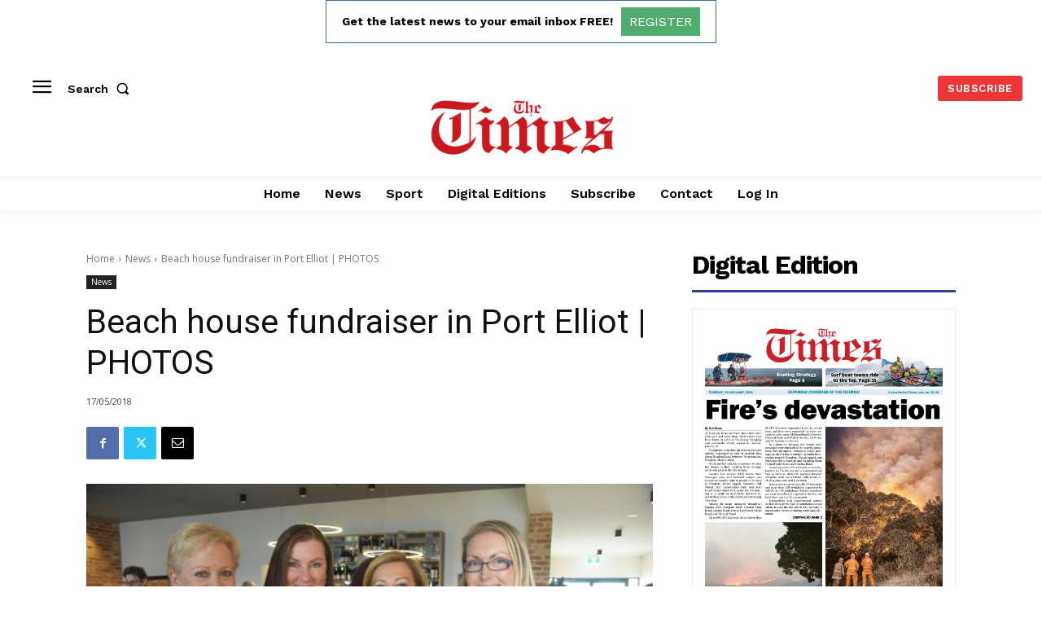

--- FILE ---
content_type: text/html; charset=utf-8
request_url: https://www.google.com/recaptcha/api2/aframe
body_size: 265
content:
<!DOCTYPE HTML><html><head><meta http-equiv="content-type" content="text/html; charset=UTF-8"></head><body><script nonce="1336p4DbaK9CzIlEoxh0ag">/** Anti-fraud and anti-abuse applications only. See google.com/recaptcha */ try{var clients={'sodar':'https://pagead2.googlesyndication.com/pagead/sodar?'};window.addEventListener("message",function(a){try{if(a.source===window.parent){var b=JSON.parse(a.data);var c=clients[b['id']];if(c){var d=document.createElement('img');d.src=c+b['params']+'&rc='+(localStorage.getItem("rc::a")?sessionStorage.getItem("rc::b"):"");window.document.body.appendChild(d);sessionStorage.setItem("rc::e",parseInt(sessionStorage.getItem("rc::e")||0)+1);localStorage.setItem("rc::h",'1768976692660');}}}catch(b){}});window.parent.postMessage("_grecaptcha_ready", "*");}catch(b){}</script></body></html>